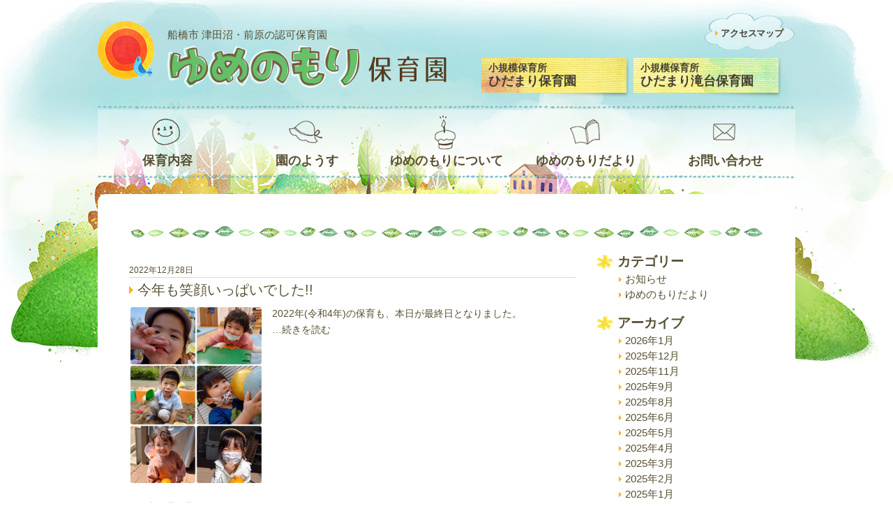

--- FILE ---
content_type: text/html; charset=UTF-8
request_url: https://www.yumenomori.jp/date/2022/12
body_size: 39597
content:
<!DOCTYPE html>
<html>
<head>
	<title>ゆめのもり保育園 船橋市前原西の保育園</title>
    <meta charset="UTF-8">
    <meta name="description" content="千葉県 船橋市 前原西・津田沼の認可保育園 0〜就学前まで。ゆめのもり保育園のホームページです。">
    <meta name="keywords" content="ゆめのもり保育園,ゆめのもり,ひだまり保育園,認可保育園,船橋市,津田沼,前原,0歳児保育,株式会社ゆめの森,保育園,千葉県,船橋,前原西,認可園,">
    <meta name="robots" content="INDEX,FOLLOW">
    <meta name="author" content="Futurebox.jp" lang="ja">
    <meta name="copyright" content="&copy; 株式会社ゆめの森">
    <meta property="og:title" content="ゆめのもり保育園">
    <meta property="og:type" content="website">
    <meta property="og:url" content="https://www.yumenomori.jp/">
    <meta property="og:image" content="https://www.yumenomori.jp/img/logo.png">
    <meta property="og:description" content="千葉県 船橋市 前原西・津田沼の認可保育園 0〜就学前まで。ゆめのもり保育園のホームページです。">
    <meta http-equiv="imagetoolbar" content="no">
<link rel="canonical" href="https://www.yumenomori.jp/">
<link rel="alternate" hreflang="ja" href="https://www.yumenomori.jp/">
    <meta name="viewport" content="width=device-width">
	<meta http-equiv="X-UA-Compatible" content="IE=edge,chrome=1" />

<link href="/wp/wp-content/themes/yumenomori/js/lib/flexslider.css" rel="stylesheet" type="text/css" media="screen,tv,projection,print">	
<link rel="stylesheet" href="/wp/wp-content/themes/yumenomori/css/import.css">

<!-- Google tag (gtag.js) -->
<script async src="https://www.googletagmanager.com/gtag/js?id=G-3KK602E89C"></script>
<script>
  window.dataLayer = window.dataLayer || [];
  function gtag(){dataLayer.push(arguments);}
  gtag('js', new Date());

  gtag('config', 'G-3KK602E89C');
</script>
	<script>
document.addEventListener( 'wpcf7mailsent', function( event ) {
    location = '/complete/';
}, false );
</script>


<title>2022年12月 &#8211; ゆめのもり保育園</title>
<meta name='robots' content='max-image-preview:large' />
	<style>img:is([sizes="auto" i], [sizes^="auto," i]) { contain-intrinsic-size: 3000px 1500px }</style>
	<link rel='stylesheet' id='wp-block-library-css' href='https://www.yumenomori.jp/wp/wp-includes/css/dist/block-library/style.min.css?ver=6.8.3' type='text/css' media='all' />
<style id='classic-theme-styles-inline-css' type='text/css'>
/*! This file is auto-generated */
.wp-block-button__link{color:#fff;background-color:#32373c;border-radius:9999px;box-shadow:none;text-decoration:none;padding:calc(.667em + 2px) calc(1.333em + 2px);font-size:1.125em}.wp-block-file__button{background:#32373c;color:#fff;text-decoration:none}
</style>
<style id='global-styles-inline-css' type='text/css'>
:root{--wp--preset--aspect-ratio--square: 1;--wp--preset--aspect-ratio--4-3: 4/3;--wp--preset--aspect-ratio--3-4: 3/4;--wp--preset--aspect-ratio--3-2: 3/2;--wp--preset--aspect-ratio--2-3: 2/3;--wp--preset--aspect-ratio--16-9: 16/9;--wp--preset--aspect-ratio--9-16: 9/16;--wp--preset--color--black: #000000;--wp--preset--color--cyan-bluish-gray: #abb8c3;--wp--preset--color--white: #ffffff;--wp--preset--color--pale-pink: #f78da7;--wp--preset--color--vivid-red: #cf2e2e;--wp--preset--color--luminous-vivid-orange: #ff6900;--wp--preset--color--luminous-vivid-amber: #fcb900;--wp--preset--color--light-green-cyan: #7bdcb5;--wp--preset--color--vivid-green-cyan: #00d084;--wp--preset--color--pale-cyan-blue: #8ed1fc;--wp--preset--color--vivid-cyan-blue: #0693e3;--wp--preset--color--vivid-purple: #9b51e0;--wp--preset--gradient--vivid-cyan-blue-to-vivid-purple: linear-gradient(135deg,rgba(6,147,227,1) 0%,rgb(155,81,224) 100%);--wp--preset--gradient--light-green-cyan-to-vivid-green-cyan: linear-gradient(135deg,rgb(122,220,180) 0%,rgb(0,208,130) 100%);--wp--preset--gradient--luminous-vivid-amber-to-luminous-vivid-orange: linear-gradient(135deg,rgba(252,185,0,1) 0%,rgba(255,105,0,1) 100%);--wp--preset--gradient--luminous-vivid-orange-to-vivid-red: linear-gradient(135deg,rgba(255,105,0,1) 0%,rgb(207,46,46) 100%);--wp--preset--gradient--very-light-gray-to-cyan-bluish-gray: linear-gradient(135deg,rgb(238,238,238) 0%,rgb(169,184,195) 100%);--wp--preset--gradient--cool-to-warm-spectrum: linear-gradient(135deg,rgb(74,234,220) 0%,rgb(151,120,209) 20%,rgb(207,42,186) 40%,rgb(238,44,130) 60%,rgb(251,105,98) 80%,rgb(254,248,76) 100%);--wp--preset--gradient--blush-light-purple: linear-gradient(135deg,rgb(255,206,236) 0%,rgb(152,150,240) 100%);--wp--preset--gradient--blush-bordeaux: linear-gradient(135deg,rgb(254,205,165) 0%,rgb(254,45,45) 50%,rgb(107,0,62) 100%);--wp--preset--gradient--luminous-dusk: linear-gradient(135deg,rgb(255,203,112) 0%,rgb(199,81,192) 50%,rgb(65,88,208) 100%);--wp--preset--gradient--pale-ocean: linear-gradient(135deg,rgb(255,245,203) 0%,rgb(182,227,212) 50%,rgb(51,167,181) 100%);--wp--preset--gradient--electric-grass: linear-gradient(135deg,rgb(202,248,128) 0%,rgb(113,206,126) 100%);--wp--preset--gradient--midnight: linear-gradient(135deg,rgb(2,3,129) 0%,rgb(40,116,252) 100%);--wp--preset--font-size--small: 13px;--wp--preset--font-size--medium: 20px;--wp--preset--font-size--large: 36px;--wp--preset--font-size--x-large: 42px;--wp--preset--spacing--20: 0.44rem;--wp--preset--spacing--30: 0.67rem;--wp--preset--spacing--40: 1rem;--wp--preset--spacing--50: 1.5rem;--wp--preset--spacing--60: 2.25rem;--wp--preset--spacing--70: 3.38rem;--wp--preset--spacing--80: 5.06rem;--wp--preset--shadow--natural: 6px 6px 9px rgba(0, 0, 0, 0.2);--wp--preset--shadow--deep: 12px 12px 50px rgba(0, 0, 0, 0.4);--wp--preset--shadow--sharp: 6px 6px 0px rgba(0, 0, 0, 0.2);--wp--preset--shadow--outlined: 6px 6px 0px -3px rgba(255, 255, 255, 1), 6px 6px rgba(0, 0, 0, 1);--wp--preset--shadow--crisp: 6px 6px 0px rgba(0, 0, 0, 1);}:where(.is-layout-flex){gap: 0.5em;}:where(.is-layout-grid){gap: 0.5em;}body .is-layout-flex{display: flex;}.is-layout-flex{flex-wrap: wrap;align-items: center;}.is-layout-flex > :is(*, div){margin: 0;}body .is-layout-grid{display: grid;}.is-layout-grid > :is(*, div){margin: 0;}:where(.wp-block-columns.is-layout-flex){gap: 2em;}:where(.wp-block-columns.is-layout-grid){gap: 2em;}:where(.wp-block-post-template.is-layout-flex){gap: 1.25em;}:where(.wp-block-post-template.is-layout-grid){gap: 1.25em;}.has-black-color{color: var(--wp--preset--color--black) !important;}.has-cyan-bluish-gray-color{color: var(--wp--preset--color--cyan-bluish-gray) !important;}.has-white-color{color: var(--wp--preset--color--white) !important;}.has-pale-pink-color{color: var(--wp--preset--color--pale-pink) !important;}.has-vivid-red-color{color: var(--wp--preset--color--vivid-red) !important;}.has-luminous-vivid-orange-color{color: var(--wp--preset--color--luminous-vivid-orange) !important;}.has-luminous-vivid-amber-color{color: var(--wp--preset--color--luminous-vivid-amber) !important;}.has-light-green-cyan-color{color: var(--wp--preset--color--light-green-cyan) !important;}.has-vivid-green-cyan-color{color: var(--wp--preset--color--vivid-green-cyan) !important;}.has-pale-cyan-blue-color{color: var(--wp--preset--color--pale-cyan-blue) !important;}.has-vivid-cyan-blue-color{color: var(--wp--preset--color--vivid-cyan-blue) !important;}.has-vivid-purple-color{color: var(--wp--preset--color--vivid-purple) !important;}.has-black-background-color{background-color: var(--wp--preset--color--black) !important;}.has-cyan-bluish-gray-background-color{background-color: var(--wp--preset--color--cyan-bluish-gray) !important;}.has-white-background-color{background-color: var(--wp--preset--color--white) !important;}.has-pale-pink-background-color{background-color: var(--wp--preset--color--pale-pink) !important;}.has-vivid-red-background-color{background-color: var(--wp--preset--color--vivid-red) !important;}.has-luminous-vivid-orange-background-color{background-color: var(--wp--preset--color--luminous-vivid-orange) !important;}.has-luminous-vivid-amber-background-color{background-color: var(--wp--preset--color--luminous-vivid-amber) !important;}.has-light-green-cyan-background-color{background-color: var(--wp--preset--color--light-green-cyan) !important;}.has-vivid-green-cyan-background-color{background-color: var(--wp--preset--color--vivid-green-cyan) !important;}.has-pale-cyan-blue-background-color{background-color: var(--wp--preset--color--pale-cyan-blue) !important;}.has-vivid-cyan-blue-background-color{background-color: var(--wp--preset--color--vivid-cyan-blue) !important;}.has-vivid-purple-background-color{background-color: var(--wp--preset--color--vivid-purple) !important;}.has-black-border-color{border-color: var(--wp--preset--color--black) !important;}.has-cyan-bluish-gray-border-color{border-color: var(--wp--preset--color--cyan-bluish-gray) !important;}.has-white-border-color{border-color: var(--wp--preset--color--white) !important;}.has-pale-pink-border-color{border-color: var(--wp--preset--color--pale-pink) !important;}.has-vivid-red-border-color{border-color: var(--wp--preset--color--vivid-red) !important;}.has-luminous-vivid-orange-border-color{border-color: var(--wp--preset--color--luminous-vivid-orange) !important;}.has-luminous-vivid-amber-border-color{border-color: var(--wp--preset--color--luminous-vivid-amber) !important;}.has-light-green-cyan-border-color{border-color: var(--wp--preset--color--light-green-cyan) !important;}.has-vivid-green-cyan-border-color{border-color: var(--wp--preset--color--vivid-green-cyan) !important;}.has-pale-cyan-blue-border-color{border-color: var(--wp--preset--color--pale-cyan-blue) !important;}.has-vivid-cyan-blue-border-color{border-color: var(--wp--preset--color--vivid-cyan-blue) !important;}.has-vivid-purple-border-color{border-color: var(--wp--preset--color--vivid-purple) !important;}.has-vivid-cyan-blue-to-vivid-purple-gradient-background{background: var(--wp--preset--gradient--vivid-cyan-blue-to-vivid-purple) !important;}.has-light-green-cyan-to-vivid-green-cyan-gradient-background{background: var(--wp--preset--gradient--light-green-cyan-to-vivid-green-cyan) !important;}.has-luminous-vivid-amber-to-luminous-vivid-orange-gradient-background{background: var(--wp--preset--gradient--luminous-vivid-amber-to-luminous-vivid-orange) !important;}.has-luminous-vivid-orange-to-vivid-red-gradient-background{background: var(--wp--preset--gradient--luminous-vivid-orange-to-vivid-red) !important;}.has-very-light-gray-to-cyan-bluish-gray-gradient-background{background: var(--wp--preset--gradient--very-light-gray-to-cyan-bluish-gray) !important;}.has-cool-to-warm-spectrum-gradient-background{background: var(--wp--preset--gradient--cool-to-warm-spectrum) !important;}.has-blush-light-purple-gradient-background{background: var(--wp--preset--gradient--blush-light-purple) !important;}.has-blush-bordeaux-gradient-background{background: var(--wp--preset--gradient--blush-bordeaux) !important;}.has-luminous-dusk-gradient-background{background: var(--wp--preset--gradient--luminous-dusk) !important;}.has-pale-ocean-gradient-background{background: var(--wp--preset--gradient--pale-ocean) !important;}.has-electric-grass-gradient-background{background: var(--wp--preset--gradient--electric-grass) !important;}.has-midnight-gradient-background{background: var(--wp--preset--gradient--midnight) !important;}.has-small-font-size{font-size: var(--wp--preset--font-size--small) !important;}.has-medium-font-size{font-size: var(--wp--preset--font-size--medium) !important;}.has-large-font-size{font-size: var(--wp--preset--font-size--large) !important;}.has-x-large-font-size{font-size: var(--wp--preset--font-size--x-large) !important;}
:where(.wp-block-post-template.is-layout-flex){gap: 1.25em;}:where(.wp-block-post-template.is-layout-grid){gap: 1.25em;}
:where(.wp-block-columns.is-layout-flex){gap: 2em;}:where(.wp-block-columns.is-layout-grid){gap: 2em;}
:root :where(.wp-block-pullquote){font-size: 1.5em;line-height: 1.6;}
</style>
<style id='akismet-widget-style-inline-css' type='text/css'>

			.a-stats {
				--akismet-color-mid-green: #357b49;
				--akismet-color-white: #fff;
				--akismet-color-light-grey: #f6f7f7;

				max-width: 350px;
				width: auto;
			}

			.a-stats * {
				all: unset;
				box-sizing: border-box;
			}

			.a-stats strong {
				font-weight: 600;
			}

			.a-stats a.a-stats__link,
			.a-stats a.a-stats__link:visited,
			.a-stats a.a-stats__link:active {
				background: var(--akismet-color-mid-green);
				border: none;
				box-shadow: none;
				border-radius: 8px;
				color: var(--akismet-color-white);
				cursor: pointer;
				display: block;
				font-family: -apple-system, BlinkMacSystemFont, 'Segoe UI', 'Roboto', 'Oxygen-Sans', 'Ubuntu', 'Cantarell', 'Helvetica Neue', sans-serif;
				font-weight: 500;
				padding: 12px;
				text-align: center;
				text-decoration: none;
				transition: all 0.2s ease;
			}

			/* Extra specificity to deal with TwentyTwentyOne focus style */
			.widget .a-stats a.a-stats__link:focus {
				background: var(--akismet-color-mid-green);
				color: var(--akismet-color-white);
				text-decoration: none;
			}

			.a-stats a.a-stats__link:hover {
				filter: brightness(110%);
				box-shadow: 0 4px 12px rgba(0, 0, 0, 0.06), 0 0 2px rgba(0, 0, 0, 0.16);
			}

			.a-stats .count {
				color: var(--akismet-color-white);
				display: block;
				font-size: 1.5em;
				line-height: 1.4;
				padding: 0 13px;
				white-space: nowrap;
			}
		
</style>
<link rel="icon" href="https://www.yumenomori.jp/wp/wp-content/uploads/2017/03/cropped-favicon-32x32.png" sizes="32x32" />
<link rel="icon" href="https://www.yumenomori.jp/wp/wp-content/uploads/2017/03/cropped-favicon-192x192.png" sizes="192x192" />
<link rel="apple-touch-icon" href="https://www.yumenomori.jp/wp/wp-content/uploads/2017/03/cropped-favicon-180x180.png" />
<meta name="msapplication-TileImage" content="https://www.yumenomori.jp/wp/wp-content/uploads/2017/03/cropped-favicon-270x270.png" />
</head>
<body class="archive date wp-theme-yumenomori" id="yumenomori">
<header id="mainHeader">
<h1 id="logo"><a href="/" class="logo_s hidamari"><img src="/wp/wp-content/themes/yumenomori/img/hidamari_logo.png" alt="ひだまり"></a>
<em>船橋市 津田沼・前原の認可保育園<a href="/"><img src="/wp/wp-content/themes/yumenomori/img/logo.png" alt="ゆめのもり保育園"></a></em></h1>
<div id="headerInfo"><div class="accessbtn"><a href="/about/#col02">アクセスマップ</a></div>
<div class="headerbtn">
<div class="leftbtn"><a href="https://www.hidamari-nursery.com/" target="_blank"><span>小規模保育所</span>ひだまり保育園</a></div>
<div class="rightbtn"><a href="https://www.hidamari-takidai.com/" target="_blank"><span>小規模保育所</span>ひだまり滝台保育園</a></div>
</div>
</div>

<ul id="navSP">
<li><a href="/about/#access"><img src="/wp/wp-content/themes/yumenomori/img/gnav/btnSP.png" alt="アクセスマップ"></a></li>
<li class="menu"><img src="/wp/wp-content/themes/yumenomori/img/gnav/menuSP.png" alt="メニュー"></li>
</ul>
</header>
<header id="gnav">
<nav>
<ul>
<li><a href="/curriculum"><i><img src="/wp/wp-content/themes/yumenomori/img/gnav/icon_01.png" alt="保育内容"/>保育内容</i></a></li>
<li><a href="/introduction"><i><img src="/wp/wp-content/themes/yumenomori/img/gnav/icon_02.png" alt="園のようす"/>園のようす</i></a></li>
<li><a href="/about"><i><img src="/wp/wp-content/themes/yumenomori/img/gnav/icon_03.png" alt="ゆめのもりについて"/>ゆめのもりについて</i></a></li>
<li><a href="/category/diary"><i><img src="/wp/wp-content/themes/yumenomori/img/gnav/icon_04.png" alt="ゆめのもりだより"/>ゆめのもりだより</i></a></li>
<li><a href="/contact"><i><img src="/wp/wp-content/themes/yumenomori/img/gnav/icon_05.png" alt="お問い合わせ"/>お問い合わせ</i></a></li>
<li class="close"><i>閉じる</i></li>
</ul>
</nav>
</header>
<!-- / header -->


<section id="container" class="clearfix">
<div id="mainArea">
<section id="pgttl_area">
<h1 class="pgttl"></h1>
</section>

<div class="secoundCol">

  <article id="post-8345" class="post-8345 post type-post status-publish format-standard has-post-thumbnail hentry category-diary" >
  <p class="post-date date-line">2022年12月28日</p>
  <h2 class="entry-title linkTtl"><a href="https://www.yumenomori.jp/diary/8345">今年も笑顔いっぱいでした!!</a></h2>

<div class="entry-content">
	          <div class='post-thumbnail'><!-- 記事アイキャッチ画像表示--> 
       <a href="https://www.yumenomori.jp/diary/8345" ><img width="1109" height="1479" src="https://www.yumenomori.jp/wp/wp-content/uploads/2022/12/S__351985667.jpg" class="attachment-thumb150 size-thumb150 wp-post-image" alt="" decoding="async" fetchpriority="high" srcset="https://www.yumenomori.jp/wp/wp-content/uploads/2022/12/S__351985667.jpg 1109w, https://www.yumenomori.jp/wp/wp-content/uploads/2022/12/S__351985667-225x300.jpg 225w, https://www.yumenomori.jp/wp/wp-content/uploads/2022/12/S__351985667-768x1024.jpg 768w, https://www.yumenomori.jp/wp/wp-content/uploads/2022/12/S__351985667-480x640.jpg 480w, https://www.yumenomori.jp/wp/wp-content/uploads/2022/12/S__351985667-642x856.jpg 642w, https://www.yumenomori.jp/wp/wp-content/uploads/2022/12/S__351985667-978x1304.jpg 978w" sizes="(max-width: 1109px) 100vw, 1109px" /></a>
       </div>
      	  <div class="post-txt">
         <p>2022年(令和4年)の保育も、本日が最終日となりました。<br />
<a class="more-link" href="https://www.yumenomori.jp/diary/8345">&#8230;続きを読む</a></p>
		 </div>
      </div><!--//entry-content -->
  </article><!--//post-->

    
  <article id="post-8441" class="post-8441 post type-post status-publish format-standard has-post-thumbnail hentry category-diary" >
  <p class="post-date date-line">2022年12月28日</p>
  <h2 class="entry-title linkTtl"><a href="https://www.yumenomori.jp/diary/8441">12月の誕生児</a></h2>

<div class="entry-content">
	          <div class='post-thumbnail'><!-- 記事アイキャッチ画像表示--> 
       <a href="https://www.yumenomori.jp/diary/8441" ><img width="5152" height="3864" src="https://www.yumenomori.jp/wp/wp-content/uploads/2022/12/そら１.jpg" class="attachment-thumb150 size-thumb150 wp-post-image" alt="" decoding="async" srcset="https://www.yumenomori.jp/wp/wp-content/uploads/2022/12/そら１.jpg 5152w, https://www.yumenomori.jp/wp/wp-content/uploads/2022/12/そら１-300x225.jpg 300w, https://www.yumenomori.jp/wp/wp-content/uploads/2022/12/そら１-768x576.jpg 768w, https://www.yumenomori.jp/wp/wp-content/uploads/2022/12/そら１-853x640.jpg 853w, https://www.yumenomori.jp/wp/wp-content/uploads/2022/12/そら１-642x482.jpg 642w, https://www.yumenomori.jp/wp/wp-content/uploads/2022/12/そら１-978x734.jpg 978w" sizes="(max-width: 5152px) 100vw, 5152px" /></a>
       </div>
      	  <div class="post-txt">
         <p>12月に誕生日を迎えたお友だちを紹介します！<br />
<a class="more-link" href="https://www.yumenomori.jp/diary/8441">&#8230;続きを読む</a></p>
		 </div>
      </div><!--//entry-content -->
  </article><!--//post-->

    
  <article id="post-8349" class="post-8349 post type-post status-publish format-standard has-post-thumbnail hentry category-diary" >
  <p class="post-date date-line">2022年12月26日</p>
  <h2 class="entry-title linkTtl"><a href="https://www.yumenomori.jp/diary/8349">クリスマス会</a></h2>

<div class="entry-content">
	          <div class='post-thumbnail'><!-- 記事アイキャッチ画像表示--> 
       <a href="https://www.yumenomori.jp/diary/8349" ><img width="5152" height="3864" src="https://www.yumenomori.jp/wp/wp-content/uploads/2022/12/IMG_9560.jpg" class="attachment-thumb150 size-thumb150 wp-post-image" alt="" decoding="async" srcset="https://www.yumenomori.jp/wp/wp-content/uploads/2022/12/IMG_9560.jpg 5152w, https://www.yumenomori.jp/wp/wp-content/uploads/2022/12/IMG_9560-300x225.jpg 300w, https://www.yumenomori.jp/wp/wp-content/uploads/2022/12/IMG_9560-768x576.jpg 768w, https://www.yumenomori.jp/wp/wp-content/uploads/2022/12/IMG_9560-853x640.jpg 853w, https://www.yumenomori.jp/wp/wp-content/uploads/2022/12/IMG_9560-642x482.jpg 642w, https://www.yumenomori.jp/wp/wp-content/uploads/2022/12/IMG_9560-978x734.jpg 978w" sizes="(max-width: 5152px) 100vw, 5152px" /></a>
       </div>
      	  <div class="post-txt">
         <p>寒さの訪れとともに、楽しみにしていたクリスマス会がやってきました。<br />
<a class="more-link" href="https://www.yumenomori.jp/diary/8349">&#8230;続きを読む</a></p>
		 </div>
      </div><!--//entry-content -->
  </article><!--//post-->

    
  <article id="post-8328" class="post-8328 post type-post status-publish format-standard has-post-thumbnail hentry category-diary" >
  <p class="post-date date-line">2022年12月23日</p>
  <h2 class="entry-title linkTtl"><a href="https://www.yumenomori.jp/diary/8328">ゆめのもり作品展</a></h2>

<div class="entry-content">
	          <div class='post-thumbnail'><!-- 記事アイキャッチ画像表示--> 
       <a href="https://www.yumenomori.jp/diary/8328" ><img width="5152" height="3864" src="https://www.yumenomori.jp/wp/wp-content/uploads/2022/12/IMG_0088.jpg" class="attachment-thumb150 size-thumb150 wp-post-image" alt="" decoding="async" loading="lazy" srcset="https://www.yumenomori.jp/wp/wp-content/uploads/2022/12/IMG_0088.jpg 5152w, https://www.yumenomori.jp/wp/wp-content/uploads/2022/12/IMG_0088-300x225.jpg 300w, https://www.yumenomori.jp/wp/wp-content/uploads/2022/12/IMG_0088-768x576.jpg 768w, https://www.yumenomori.jp/wp/wp-content/uploads/2022/12/IMG_0088-853x640.jpg 853w, https://www.yumenomori.jp/wp/wp-content/uploads/2022/12/IMG_0088-642x482.jpg 642w, https://www.yumenomori.jp/wp/wp-content/uploads/2022/12/IMG_0088-978x734.jpg 978w" sizes="auto, (max-width: 5152px) 100vw, 5152px" /></a>
       </div>
      	  <div class="post-txt">
         <p>ゆめのもり保育園では日々の保育の中で、たくさんの製作物を子ども達と楽しみながら作っています！<br />
<a class="more-link" href="https://www.yumenomori.jp/diary/8328">&#8230;続きを読む</a></p>
		 </div>
      </div><!--//entry-content -->
  </article><!--//post-->

    
  <article id="post-8302" class="post-8302 post type-post status-publish format-standard has-post-thumbnail hentry category-diary" >
  <p class="post-date date-line">2022年12月20日</p>
  <h2 class="entry-title linkTtl"><a href="https://www.yumenomori.jp/diary/8302">ゆめのもり保育園の近隣の皆様</a></h2>

<div class="entry-content">
	          <div class='post-thumbnail'><!-- 記事アイキャッチ画像表示--> 
       <a href="https://www.yumenomori.jp/diary/8302" ><img width="4032" height="3024" src="https://www.yumenomori.jp/wp/wp-content/uploads/2022/12/56AC2A2C-F55A-493D-B031-E408827D8479-e1671518692352.jpg" class="attachment-thumb150 size-thumb150 wp-post-image" alt="" decoding="async" loading="lazy" srcset="https://www.yumenomori.jp/wp/wp-content/uploads/2022/12/56AC2A2C-F55A-493D-B031-E408827D8479-e1671518692352.jpg 4032w, https://www.yumenomori.jp/wp/wp-content/uploads/2022/12/56AC2A2C-F55A-493D-B031-E408827D8479-e1671518692352-300x225.jpg 300w, https://www.yumenomori.jp/wp/wp-content/uploads/2022/12/56AC2A2C-F55A-493D-B031-E408827D8479-e1671518692352-768x576.jpg 768w, https://www.yumenomori.jp/wp/wp-content/uploads/2022/12/56AC2A2C-F55A-493D-B031-E408827D8479-e1671518692352-853x640.jpg 853w, https://www.yumenomori.jp/wp/wp-content/uploads/2022/12/56AC2A2C-F55A-493D-B031-E408827D8479-e1671518692352-642x482.jpg 642w, https://www.yumenomori.jp/wp/wp-content/uploads/2022/12/56AC2A2C-F55A-493D-B031-E408827D8479-e1671518692352-978x734.jpg 978w" sizes="auto, (max-width: 4032px) 100vw, 4032px" /></a>
       </div>
      	  <div class="post-txt">
         <p>ゆめのもり保育園の子ども達は、沢山の大人の目に見守られています。<br />
<a class="more-link" href="https://www.yumenomori.jp/diary/8302">&#8230;続きを読む</a></p>
		 </div>
      </div><!--//entry-content -->
  </article><!--//post-->

    
  <article id="post-8275" class="post-8275 post type-post status-publish format-standard has-post-thumbnail hentry category-diary" >
  <p class="post-date date-line">2022年12月7日</p>
  <h2 class="entry-title linkTtl"><a href="https://www.yumenomori.jp/diary/8275">11月の誕生児</a></h2>

<div class="entry-content">
	          <div class='post-thumbnail'><!-- 記事アイキャッチ画像表示--> 
       <a href="https://www.yumenomori.jp/diary/8275" ><img width="169" height="300" src="https://www.yumenomori.jp/wp/wp-content/uploads/2022/12/4676ce04-1133-4bcc-8be0-18a9aa25d9d8.jpg" class="attachment-thumb150 size-thumb150 wp-post-image" alt="" decoding="async" loading="lazy" /></a>
       </div>
      	  <div class="post-txt">
         <p>11月に誕生日を迎えたお友だちを紹介します！<br />
<a class="more-link" href="https://www.yumenomori.jp/diary/8275">&#8230;続きを読む</a></p>
		 </div>
      </div><!--//entry-content -->
  </article><!--//post-->

    
  <article id="post-8220" class="post-8220 post type-post status-publish format-standard has-post-thumbnail hentry category-diary" >
  <p class="post-date date-line">2022年12月7日</p>
  <h2 class="entry-title linkTtl"><a href="https://www.yumenomori.jp/diary/8220">10月の誕生児</a></h2>

<div class="entry-content">
	          <div class='post-thumbnail'><!-- 記事アイキャッチ画像表示--> 
       <a href="https://www.yumenomori.jp/diary/8220" ><img width="5152" height="3864" src="https://www.yumenomori.jp/wp/wp-content/uploads/2022/11/かずき②.jpg" class="attachment-thumb150 size-thumb150 wp-post-image" alt="" decoding="async" loading="lazy" srcset="https://www.yumenomori.jp/wp/wp-content/uploads/2022/11/かずき②.jpg 5152w, https://www.yumenomori.jp/wp/wp-content/uploads/2022/11/かずき②-300x225.jpg 300w, https://www.yumenomori.jp/wp/wp-content/uploads/2022/11/かずき②-768x576.jpg 768w, https://www.yumenomori.jp/wp/wp-content/uploads/2022/11/かずき②-853x640.jpg 853w, https://www.yumenomori.jp/wp/wp-content/uploads/2022/11/かずき②-642x482.jpg 642w, https://www.yumenomori.jp/wp/wp-content/uploads/2022/11/かずき②-978x734.jpg 978w" sizes="auto, (max-width: 5152px) 100vw, 5152px" /></a>
       </div>
      	  <div class="post-txt">
         <p>10月にお誕生日を迎えたお友だちを紹介します！<br />
<a class="more-link" href="https://www.yumenomori.jp/diary/8220">&#8230;続きを読む</a></p>
		 </div>
      </div><!--//entry-content -->
  </article><!--//post-->

    

</div><!-- //secoundCol-->

<div class="localMenu" id="aside">


<div id="categories-2" class="widget widget_categories"><h3 class="widgettitle">カテゴリー</h3>
<ul>
<li class="cat-item"><a href="/category/news" title="お知らせ">お知らせ</a></li>
<li class="cat-item"><a href="/category/diary" title="ゆめのもりだより">ゆめのもりだより</a>
</li>
<!--<li class="cat-item"><a href="/category/health" title="ほけんだより">ほけんだより</a></li>-->
<!--<li class="cat-item"><a href="/category/lunch" title="献立表">献立表</a></li>-->
	</ul>
</div><div id="archives-2" class="widget widget_archive"><h3 class="widgettitle">アーカイブ</h3>
<ul>
	<li><a href='https://www.yumenomori.jp/date/2026/01'>2026年1月</a></li>
	<li><a href='https://www.yumenomori.jp/date/2025/12'>2025年12月</a></li>
	<li><a href='https://www.yumenomori.jp/date/2025/11'>2025年11月</a></li>
	<li><a href='https://www.yumenomori.jp/date/2025/09'>2025年9月</a></li>
	<li><a href='https://www.yumenomori.jp/date/2025/08'>2025年8月</a></li>
	<li><a href='https://www.yumenomori.jp/date/2025/06'>2025年6月</a></li>
	<li><a href='https://www.yumenomori.jp/date/2025/05'>2025年5月</a></li>
	<li><a href='https://www.yumenomori.jp/date/2025/04'>2025年4月</a></li>
	<li><a href='https://www.yumenomori.jp/date/2025/03'>2025年3月</a></li>
	<li><a href='https://www.yumenomori.jp/date/2025/02'>2025年2月</a></li>
	<li><a href='https://www.yumenomori.jp/date/2025/01'>2025年1月</a></li>
	<li><a href='https://www.yumenomori.jp/date/2024/12'>2024年12月</a></li>
	<li><a href='https://www.yumenomori.jp/date/2024/11'>2024年11月</a></li>
	<li><a href='https://www.yumenomori.jp/date/2024/10'>2024年10月</a></li>
	<li><a href='https://www.yumenomori.jp/date/2024/09'>2024年9月</a></li>
	<li><a href='https://www.yumenomori.jp/date/2024/08'>2024年8月</a></li>
	<li><a href='https://www.yumenomori.jp/date/2024/07'>2024年7月</a></li>
	<li><a href='https://www.yumenomori.jp/date/2024/05'>2024年5月</a></li>
	<li><a href='https://www.yumenomori.jp/date/2024/04'>2024年4月</a></li>
	<li><a href='https://www.yumenomori.jp/date/2024/03'>2024年3月</a></li>
	<li><a href='https://www.yumenomori.jp/date/2024/02'>2024年2月</a></li>
	<li><a href='https://www.yumenomori.jp/date/2024/01'>2024年1月</a></li>
	<li><a href='https://www.yumenomori.jp/date/2023/12'>2023年12月</a></li>
	<li><a href='https://www.yumenomori.jp/date/2023/11'>2023年11月</a></li>
	<li><a href='https://www.yumenomori.jp/date/2023/10'>2023年10月</a></li>
	<li><a href='https://www.yumenomori.jp/date/2023/09'>2023年9月</a></li>
	<li><a href='https://www.yumenomori.jp/date/2023/08'>2023年8月</a></li>
	<li><a href='https://www.yumenomori.jp/date/2023/07'>2023年7月</a></li>
	<li><a href='https://www.yumenomori.jp/date/2023/06'>2023年6月</a></li>
	<li><a href='https://www.yumenomori.jp/date/2023/05'>2023年5月</a></li>
	<li><a href='https://www.yumenomori.jp/date/2023/04'>2023年4月</a></li>
	<li><a href='https://www.yumenomori.jp/date/2023/03'>2023年3月</a></li>
	<li><a href='https://www.yumenomori.jp/date/2023/02'>2023年2月</a></li>
	<li><a href='https://www.yumenomori.jp/date/2023/01'>2023年1月</a></li>
	<li><a href='https://www.yumenomori.jp/date/2022/12' aria-current="page">2022年12月</a></li>
	<li><a href='https://www.yumenomori.jp/date/2022/11'>2022年11月</a></li>
	<li><a href='https://www.yumenomori.jp/date/2022/10'>2022年10月</a></li>
	<li><a href='https://www.yumenomori.jp/date/2022/09'>2022年9月</a></li>
	<li><a href='https://www.yumenomori.jp/date/2022/08'>2022年8月</a></li>
	<li><a href='https://www.yumenomori.jp/date/2022/07'>2022年7月</a></li>
	<li><a href='https://www.yumenomori.jp/date/2022/06'>2022年6月</a></li>
	<li><a href='https://www.yumenomori.jp/date/2022/05'>2022年5月</a></li>
	<li><a href='https://www.yumenomori.jp/date/2022/04'>2022年4月</a></li>
	<li><a href='https://www.yumenomori.jp/date/2022/03'>2022年3月</a></li>
	<li><a href='https://www.yumenomori.jp/date/2022/01'>2022年1月</a></li>
	<li><a href='https://www.yumenomori.jp/date/2021/12'>2021年12月</a></li>
	<li><a href='https://www.yumenomori.jp/date/2021/11'>2021年11月</a></li>
	<li><a href='https://www.yumenomori.jp/date/2021/10'>2021年10月</a></li>
	<li><a href='https://www.yumenomori.jp/date/2021/09'>2021年9月</a></li>
	<li><a href='https://www.yumenomori.jp/date/2021/08'>2021年8月</a></li>
	<li><a href='https://www.yumenomori.jp/date/2021/07'>2021年7月</a></li>
	<li><a href='https://www.yumenomori.jp/date/2021/06'>2021年6月</a></li>
	<li><a href='https://www.yumenomori.jp/date/2021/05'>2021年5月</a></li>
	<li><a href='https://www.yumenomori.jp/date/2021/04'>2021年4月</a></li>
	<li><a href='https://www.yumenomori.jp/date/2021/03'>2021年3月</a></li>
	<li><a href='https://www.yumenomori.jp/date/2021/02'>2021年2月</a></li>
	<li><a href='https://www.yumenomori.jp/date/2021/01'>2021年1月</a></li>
	<li><a href='https://www.yumenomori.jp/date/2020/12'>2020年12月</a></li>
	<li><a href='https://www.yumenomori.jp/date/2020/11'>2020年11月</a></li>
	<li><a href='https://www.yumenomori.jp/date/2020/10'>2020年10月</a></li>
	<li><a href='https://www.yumenomori.jp/date/2020/09'>2020年9月</a></li>
	<li><a href='https://www.yumenomori.jp/date/2020/08'>2020年8月</a></li>
	<li><a href='https://www.yumenomori.jp/date/2020/07'>2020年7月</a></li>
	<li><a href='https://www.yumenomori.jp/date/2020/06'>2020年6月</a></li>
	<li><a href='https://www.yumenomori.jp/date/2020/05'>2020年5月</a></li>
	<li><a href='https://www.yumenomori.jp/date/2020/04'>2020年4月</a></li>
	<li><a href='https://www.yumenomori.jp/date/2020/03'>2020年3月</a></li>
	<li><a href='https://www.yumenomori.jp/date/2020/02'>2020年2月</a></li>
	<li><a href='https://www.yumenomori.jp/date/2020/01'>2020年1月</a></li>
	<li><a href='https://www.yumenomori.jp/date/2019/12'>2019年12月</a></li>
	<li><a href='https://www.yumenomori.jp/date/2019/11'>2019年11月</a></li>
	<li><a href='https://www.yumenomori.jp/date/2019/10'>2019年10月</a></li>
	<li><a href='https://www.yumenomori.jp/date/2019/08'>2019年8月</a></li>
	<li><a href='https://www.yumenomori.jp/date/2019/07'>2019年7月</a></li>
	<li><a href='https://www.yumenomori.jp/date/2019/06'>2019年6月</a></li>
	<li><a href='https://www.yumenomori.jp/date/2019/05'>2019年5月</a></li>
	<li><a href='https://www.yumenomori.jp/date/2019/04'>2019年4月</a></li>
	<li><a href='https://www.yumenomori.jp/date/2019/03'>2019年3月</a></li>
	<li><a href='https://www.yumenomori.jp/date/2019/01'>2019年1月</a></li>
	<li><a href='https://www.yumenomori.jp/date/2018/12'>2018年12月</a></li>
	<li><a href='https://www.yumenomori.jp/date/2018/11'>2018年11月</a></li>
	<li><a href='https://www.yumenomori.jp/date/2018/10'>2018年10月</a></li>
	<li><a href='https://www.yumenomori.jp/date/2018/09'>2018年9月</a></li>
	<li><a href='https://www.yumenomori.jp/date/2018/07'>2018年7月</a></li>
	<li><a href='https://www.yumenomori.jp/date/2018/06'>2018年6月</a></li>
	<li><a href='https://www.yumenomori.jp/date/2018/05'>2018年5月</a></li>
	<li><a href='https://www.yumenomori.jp/date/2018/04'>2018年4月</a></li>
	<li><a href='https://www.yumenomori.jp/date/2018/03'>2018年3月</a></li>
	<li><a href='https://www.yumenomori.jp/date/2018/02'>2018年2月</a></li>
	<li><a href='https://www.yumenomori.jp/date/2018/01'>2018年1月</a></li>
	<li><a href='https://www.yumenomori.jp/date/2017/12'>2017年12月</a></li>
	<li><a href='https://www.yumenomori.jp/date/2017/11'>2017年11月</a></li>
	<li><a href='https://www.yumenomori.jp/date/2017/10'>2017年10月</a></li>
	<li><a href='https://www.yumenomori.jp/date/2017/09'>2017年9月</a></li>
	<li><a href='https://www.yumenomori.jp/date/2017/08'>2017年8月</a></li>
	<li><a href='https://www.yumenomori.jp/date/2017/07'>2017年7月</a></li>
	<li><a href='https://www.yumenomori.jp/date/2017/06'>2017年6月</a></li>
	<li><a href='https://www.yumenomori.jp/date/2017/05'>2017年5月</a></li>
	<li><a href='https://www.yumenomori.jp/date/2017/04'>2017年4月</a></li>
	<li><a href='https://www.yumenomori.jp/date/2017/03'>2017年3月</a></li>
</ul>
		</div></div><!--//aside-->
		
</div><!-- /#mainArea -->
</section><!--//main-->
<footer class="pgTop">
<a href="#mainHeader"><img src="https://www.yumenomori.jp/wp/wp-content/themes/yumenomori/img/pgtop.png" alt="このページのTOPへ"/>ページTOP</a>
</footer>
		<footer id="footer">
<section class="inner">
<div class="flogo">
<h2><img src="https://www.yumenomori.jp/wp/wp-content/themes/yumenomori/img/footer/ico_ttl.png" alt=""/>船橋市認可保育園<em class="vcard author">ゆめのもり保育園</em></h2>
<div class="flogo_inner">
<em>前原駅より徒歩約6分、JR津田沼駅より徒歩約12分</em>
<p class="txtS">〒274-0825　千葉県船橋市前原西7-1-19<a href="/about/#col02">アクセスマップ</a></p>

<h6><span>お気軽にお問い合わせください</span>
TEL：<strong>047-406-4700</strong><br>FAX：047-406-4702<br>
mail：<a href="mailto:&#105;&#110;&#102;&#111;&#64;&#121;&#117;&#109;&#101;&#110;&#111;&#109;&#111;&#114;&#105;&#46;&#106;&#112;">&#105;&#110;&#102;&#111;&#64;&#121;&#117;&#109;&#101;&#110;&#111;&#109;&#111;&#114;&#105;&#46;&#106;&#112;</a></h6>
</div>
</div>

<ul class="footerSiteMapList">
<li><a href="/curriculum">保育内容</a>
<ul class="listSub">
<li><a href="/curriculum/#col01">保育目標</a></li>
<li><a href="/curriculum/#col02">園の取り組み</a></li>
<li><a href="/curriculum/#col03">ゆめのもりごはん</a></li></ul>

<li><a href="/introduction">園のようす</a>
<ul class="listSub">
<li><a href="/introduction/#col01">1日のながれ</a></li>
<li><a href="/introduction/#col02">年間行事</a></li>
<li><a href="/introduction/#col03">施設紹介</a></li>
<li><a href="/introduction/#col04">通園にあたって</a></li></ul></li>
</ul>

<ul class="footerSiteMapList">
<li><a href="/about">ゆめのもりについて</a>
<ul class="listSub">
<li><a href="/about/#col01">保育園概要</a></li>
<li><a href="/about/#col02">アクセスマップ</a></li>
<li><a href="/about/#col03">ごあいさつ</a></li>
<li><a href="/about/#col04">経営理念</a></li>
<li><a href="/about/#col05">ゆめのもりのあゆみ</a></li></ul>
<li><a href="/category/diary">ゆめのもりだより</a></li>
<li><a href="/category/news">お知らせ</a></li><br>
<li><a href="/contact">お問い合わせ</a></li>
</ul>


</section>
<section id="footerSub">
<small id="copyright">Copyright&copy; Yumenomori Inc. All Rights Reserved.</small>
</section>
        
</footer>
    <!-- / footer -->
<script src="https://www.yumenomori.jp/wp/wp-content/themes/yumenomori/js/lib/jquery-1.11.1.min.js"></script>
<script src="https://www.yumenomori.jp/wp/wp-content/themes/yumenomori/js/lib/jquery.easing.1.3.js"></script>
<script src="https://www.yumenomori.jp/wp/wp-content/themes/yumenomori/js/lib/jquery.mousewheel.min.js"></script>
<script src="https://www.yumenomori.jp/wp/wp-content/themes/yumenomori/js/lib/slick.min.js"></script>
<script src="https://www.yumenomori.jp/wp/wp-content/themes/yumenomori/js/lib/jquery.flexslider.js"></script>
<script src="https://www.yumenomori.jp/wp/wp-content/themes/yumenomori/js/base.js"></script>
		<script type="speculationrules">
{"prefetch":[{"source":"document","where":{"and":[{"href_matches":"\/*"},{"not":{"href_matches":["\/wp\/wp-*.php","\/wp\/wp-admin\/*","\/wp\/wp-content\/uploads\/*","\/wp\/wp-content\/*","\/wp\/wp-content\/plugins\/*","\/wp\/wp-content\/themes\/yumenomori\/*","\/*\\?(.+)"]}},{"not":{"selector_matches":"a[rel~=\"nofollow\"]"}},{"not":{"selector_matches":".no-prefetch, .no-prefetch a"}}]},"eagerness":"conservative"}]}
</script>
<script>
  (function(i,s,o,g,r,a,m){i['GoogleAnalyticsObject']=r;i[r]=i[r]||function(){
  (i[r].q=i[r].q||[]).push(arguments)},i[r].l=1*new Date();a=s.createElement(o),
  m=s.getElementsByTagName(o)[0];a.async=1;a.src=g;m.parentNode.insertBefore(a,m)
  })(window,document,'script','https://www.google-analytics.com/analytics.js','ga');

  ga('create', 'UA-93918845-1', 'auto');
  ga('send', 'pageview');

</script>
<script type="speculationrules">
{"prefetch":[{"source":"document","where":{"and":[{"href_matches":"\/*"},{"not":{"href_matches":["\/wp\/wp-*.php","\/wp\/wp-admin\/*","\/wp\/wp-content\/uploads\/*","\/wp\/wp-content\/*","\/wp\/wp-content\/plugins\/*","\/wp\/wp-content\/themes\/yumenomori\/*","\/*\\?(.+)"]}},{"not":{"selector_matches":"a[rel~=\"nofollow\"]"}},{"not":{"selector_matches":".no-prefetch, .no-prefetch a"}}]},"eagerness":"conservative"}]}
</script>
</body>
</html>

--- FILE ---
content_type: text/css
request_url: https://www.yumenomori.jp/wp/wp-content/themes/yumenomori/js/lib/flexslider.css
body_size: 3444
content:
/*
 * jQuery FlexSlider v2.0
 * http://www.woothemes.com/flexslider/
 *
 * Copyright 2012 WooThemes
 * Free to use under the GPLv2 license.
 * http://www.gnu.org/licenses/gpl-2.0.html
 *
 * Contributing author: Tyler Smith (@mbmufffin)
 */

 
/* Browser Resets */
.flex-container a:active,
.flexslider a:active,
.flex-container a:focus,
.flexslider a:focus  {outline: none;}
.slides,
.flex-control-nav,
.flex-direction-nav {margin: 0; padding: 0; list-style: none;} 

/* FlexSlider Necessary Styles
*********************************/ 
.flexslider {margin: 0; padding: 0;}
.flexslider .slides > li {display: none; -webkit-backface-visibility: hidden;} /* Hide the slides before the JS is loaded. Avoids image jumping */
.flexslider .slides img {width: 100%; display: block; }
.flex-pauseplay span {text-transform: capitalize;}

/* Clearfix for the .slides element */
.slides:after {content: "."; display: block; clear: both; visibility: hidden; line-height: 0; height: 0;} 
html[xmlns] .slides {display: block;} 
* html .slides {height:auto;}

/* No JavaScript Fallback */
/* If you are not using another script, such as Modernizr, make sure you
 * include js that eliminates this class on page load */
.no-js .slides > li:first-child {display: block;}


/* FlexSlider Default Theme
*********************************/
.flexslider {margin: 0 0 0px;  position: relative;  zoom: 1; height: 408px;}
.flex-viewport {max-height: 2000px; -webkit-transition: all 1s ease; -moz-transition: all 1s ease; transition: all 1s ease; z-index: 1;}
.loading .flex-viewport {}
.flexslider .slides {zoom: 1;}

.carousel li {margin-right: 0px}


/* Direction Nav */
.flex-direction-nav {*height: 0;}
.flex-direction-nav a {width: 19px; height: 57px; margin: -29px 0 0; display: block; background-color: rgba(0,0,0,0.1); background-position: center center; background-repeat: no-repeat; position: absolute; top: 50%; z-index: 10; cursor: pointer; text-indent: -9999px;  -webkit-transition: all .2s ease; z-index: 0;}
.flex-direction-nav .flex-next {right: 0; background-image:url(../../img/top/slider/arrow_r.png);}
.flex-direction-nav .flex-prev {left: 0; background-image:url(../../img/top/slider/arrow_l.png);}
.flexslider:hover .flex-next {right: -21px;}
.flexslider:hover .flex-prev {left: -21px;}
.flexslider:hover .flex-next:hover, .flexslider:hover .flex-prev:hover {opacity: 1;}
.flex-direction-nav .flex-disabled {opacity: .3!important; filter:alpha(opacity=30); cursor: default;}

/* Control Nav */
.flex-control-nav {width: 100%; position: absolute; bottom: -20px; text-align: center; font-size:0; }
.flex-control-nav li {margin: 0 7px; display: inline-block; zoom: 1; *display: inline;}
.flex-control-paging li a {width: 8px; height: 8px; display: block; background: #8f8378; cursor: pointer; text-indent: -9999px; -webkit-border-radius: 4px; -moz-border-radius: 4px; -o-border-radius: 4px; border-radius: 4px; }
.flex-control-paging li a:hover { background: #dbd8ce;  }
.flex-control-paging li a.flex-active { background: #dbd8ce;; cursor: default; }

.flex-control-thumbs {margin: 5px 0 0; position: static; overflow: hidden;}
.flex-control-thumbs li {width: 25%; float: left; margin: 0;}
.flex-control-thumbs img {width: 100%; display: block; opacity: .7; cursor: pointer;}
.flex-control-thumbs img:hover {opacity: 1;}
.flex-control-thumbs .flex-active {opacity: 1; cursor: default;}

@media screen and (max-width: 860px) {
  .flex-direction-nav .flex-prev {opacity: 1; left: 10px; }
  .flex-direction-nav .flex-next {opacity: 1; right: 10px;}
}

--- FILE ---
content_type: text/css
request_url: https://www.yumenomori.jp/wp/wp-content/themes/yumenomori/css/import.css
body_size: 38
content:
@charset "UTF-8";
/*
import.css
*/


@import url(base.css);
@import url(res.css) screen and (max-width: 680px);
@import url(print.css) print;

--- FILE ---
content_type: text/css
request_url: https://www.yumenomori.jp/wp/wp-content/themes/yumenomori/css/base.css
body_size: 32392
content:
@charset "UTF-8";
/* Reset Style
 * --------------------------------------- */
body, div, dl, dt, dd, ul, ol, li, h1, h2, h3, h4, h5, h6, pre,
form, fieldset, input, textarea, p, blockquote, th, td {
  padding: 0;
  margin: 0; }

a {
  text-decoration: none; }

table {
  border-spacing: 0; }

fieldset, img {
  border: 0; }

address, caption, cite, code, dfn, em, strong, th, var {
  font-weight: normal;
  font-style: normal; }

strong {
  font-weight: bold; }

ol, ul {
  list-style: none;
  margin: 0;
  padding: 0; }

caption, th {
  text-align: left; }

h1, h2, h3, h4, h5, h6 {
  font-weight: normal;
  font-size: 100%;
  margin: 0;
  padding: 0;
  color: #584f32; }

q:before, q:after {
  content: ''; }

abbr, acronym {
  border: 0; }

/* ////////////////////////////////////////////////
  Font Style
//////////////////////////////////////////////// */
body {
  font-size: 16px;
  /*font-family: 'ヒラギノ角ゴ Pro W3', 'Hiragino Kaku Gothic Pro', 'メイリオ', Meiryo, 'ＭＳ Ｐゴシック', sans-serif;*/
  font-family: Verdana, "游ゴシック", YuGothic, "ヒラギノ角ゴ ProN W3", "Hiragino Kaku Gothic ProN", "メイリオ", Meiryo, sans-serif;
  *font-size: small;
  *font: x-small;
  line-height: 0; }

/* text size sample *8-40 number is pixel number */
.text8 {
  font-size: 50%; }
.text9 {
  font-size: 56.25%; }
.text10 {
  font-size: 62.5%; }
.text11 {
  font-size: 68.75%; }
.text12 {
  font-size: 75%; }
.text13 {
  font-size: 81.25%; }
.text14 {
  font-size: 87.5%; }
.text15 {
  font-size: 93.75%; }
.text16 {
  font-size: 100%; }
.text17 {
  font-size: 106.25%; }
.text18 {
  font-size: 112.5%; }
.text19 {
  font-size: 118.75%; }
.text20 {
  font-size: 125%; }
.text21 {
  font-size: 131.25%; }
.text22 {
  font-size: 137.5%; }
.text23 {
  font-size: 143.75%; }
.text24 {
  font-size: 150%; }
.text25 {
  font-size: 156.25%; }
.text26 {
  font-size: 162.5%; }
.text27 {
  font-size: 168.75%; }
.text28 {
  font-size: 175%; }
.text29 {
  font-size: 181.25%; }
.text30 {
  font-size: 187.5%; }
.text31 {
  font-size: 193.75%; }
.text32 {
  font-size: 200%; }
.text33 {
  font-size: 206.25%; }
.text34 {
  font-size: 212.5%; }
.text35 {
  font-size: 218.75%; }
.text36 {
  font-size: 225%; }
.text37 {
  font-size: 231.25%; }
.text38 {
  font-size: 237.5%; }
.text39 {
  font-size: 243.75%; }
.text40 {
  font-size: 250%; }
/*
Font-size list (base: 16px)
 8px = 50%
 9px = 56.25%
10px = 62.5%
11px = 68.75%
12px = 75%
13px = 81.25%
14px = 87.5%
15px = 93.75%
16px = 100%
17px = 106.25%
18px = 112.5%
19px = 118.75%
20px = 125%
21px = 131.25%
22px = 137.5%
23px = 143.75%
24px = 150%
25px = 156.25%
26px = 162.5%
27px = 168.75%
28px = 175%
29px = 181.25%
30px = 187.5%
31px = 193.75%
32px = 200%
33px = 206.25%
34px = 212.5%
35px = 218.75%
36px = 225%
37px = 231.25%
38px = 237.5%
39px = 243.75%
40px = 250%
*/

p {
  font-size: 100%;
  line-height: 1.7;
  letter-spacing: normal;}

h1 {
  font-size: 100%;
  line-height: 1.5;
  letter-spacing: normal;}

h2 {
  font-size: 100%;
  line-height: 1.5;
  letter-spacing: normal;}

h3 {
  font-size: 100%;
  line-height: 1.5;
  letter-spacing: normal;}

h4 {
  font-size: 100%;
  line-height: 1.5;
  letter-spacing: normal;}

h5 {
  font-size: 100%;
  line-height: 1.5;
  letter-spacing: normal;}

h6 {
  font-size: 100%;
  line-height: 1.5;
  letter-spacing: normal;}

table {
  font-size: 100%;
  line-height: 1.6;
  letter-spacing: normal;}

ul, ol, dl {
  font-size: 100%;
  line-height: 1.5; }
li {letter-spacing: normal;}

strong {
  font-weight: bold; }

sub {
  font-size: 64%;
  line-height: 1; }

sup {
  font-size: 64%;
  line-height: 1; }

form {
  line-height: 1.5; }

/* setting a consistent width, 160px; 
   control of type=file still not possible */
input[type=text], input[type=password], textarea {
  font-size: 100%;
  width: 12.25em;
  *width: 11.9em; }

/*-------------------------------------------------
  Links 
-------------------------------------------------*/
/* Links */
a:link {
  text-decoration: none; }
a:visited {
  text-decoration: underline; }
a:hover, a:active {
  text-decoration: none; }

.clearfix:after {
  content: ".";
  display: block;
  clear: both;
  height: 0;
  visibility: hidden; }

.clearfix {
  min-height: 1px; }

* html .clearfix {
  height: 1px;
  /*¥*/
  /*/
	height: auto;
	overflow: hidden;
	/**/ }

.both {
  clear: both; }

.inline_block {
  display: inline-block;
  *display: inline;
  *zoom: 1; }

/* Base Style
* --------------------------------------- */
body {
  color: #584f32;
  background-attachment: fixed;
  background-image: url(/wp/wp-content/themes/yumenomori/img/bg/wp_bg.jpg);
  background-position: top center;
  background-repeat: no-repeat;}

a:link {
  color: #584f32; }
a:visited {
  color: #584f32; }
a:hover {
  color: #ffb21e; }
a:active {
  color: #ffb21e; }

img {
  display: inline-block; }
 
 a.txtLink {
 display: inline-block;
 background-attachment: scroll;
 background-image: url(/wp/wp-content/themes/yumenomori/img/arrows/orange_s.png);
 background-position: left .4em;
 background-repeat: no-repeat;
 padding-left: .6em;}

/*
 * header header header */
#mainHeader {
  letter-spacing: -.5em;
  margin: 0 auto;
  max-width: 1000px;
  padding: 10px 0;}

#logo {
  display: inline-block;
  letter-spacing: 0;
  line-height: 0;
  vertical-align: middle;
  width: 55%;
  position:relative;
  padding:20px 0  10px 0;}
#logo a {
	display:block;
	float:left;}
#logo em{
	display:block;
	padding-left:100px;
	padding-top:10px;
	line-height:1.4;
	font-size:93%;
	font-weight: normal;}
#logo em img {
	display:block;
	margin:5px 0;}
#navSP {
  display: none; }

#headerInfo {
  display: inline-block;
  letter-spacing: 0;
  text-align: right;
  vertical-align: bottom;
  width: 45%;
  position: relative;}
.headerbtn {
	display:block;
	text-align: left;
	padding-top: 65px;}
.leftbtn,
.rightbtn {
display:inline-block;
width: 214px;}
.leftbtn a,
.rightbtn a{
display: block;
letter-spacing: normal;
line-height: 1.1em;
background-attachment: scroll;
background-position: center bottom;
background-repeat: no-repeat;
padding:5px 10px 15px 10px;
font-weight: bold;
font-size: 112.5%;}
.leftbtn a{background-image: url(/wp/wp-content/themes/yumenomori/img/header/link_bg.png);}
.rightbtn a{background-image: url(/wp/wp-content/themes/yumenomori/img/header/link_bg2.png);}
.leftbtn span,
.rightbtn span{
display: block;
font-size: 75%;}


.accessbtn {
display: block;
position: absolute;
top: 0;
right: 0;
 font-size: 81.25%; 
 width: 132px;
 height: 30px;
 padding-top: 30px;
text-align: center;
vertical-align: top;
background-attachment:scroll;
background-image: url(/wp/wp-content/themes/yumenomori/img/header/map_bg.png);
background-position: top center;
background-repeat: no-repeat;}
.accessbtn a {
background-attachment: scroll;
background-image: url(/wp/wp-content/themes/yumenomori/img/arrows/orange_s.png);
background-position: left center;
background-repeat: no-repeat;
padding:0 0 0 8px;
font-weight: bold;
letter-spacing: -.02em;}



#breadcrumb {
  letter-spacing: -.5em;
  margin: 0 auto;
  max-width: 1000px; }
  #breadcrumb li {
    display: inline-block;
    font-size: .8125rem;
    letter-spacing: 0;
    line-height: 3.63;
    padding-right: .5em; }
    #breadcrumb li a {
      padding-right: .5em; }

/*
 * gnav gnav gnav
 */
#gnav {
  background-color: transparent; }
#gnav ul {
    letter-spacing: -.5em;
    margin: 0 auto;
    max-width: 1000px;
	background-attachment: scroll;
	background-image: url(/wp/wp-content/themes/yumenomori/img/lines/blue_dot.png);
	background-position: center top;
	background-repeat: repeat-x;
	padding: 6px 0 0 0;}
#gnav ul:after {
content: "";
display: block;
max-width: 1000px;
background-attachment: scroll;
	background-image: url(/wp/wp-content/themes/yumenomori/img/lines/blue_dot.png);
	background-position: center bottom;
	background-repeat: repeat-x;
	padding: 0 0 6px 0;}

  #gnav li {
    display: inline-block;
    letter-spacing: 0;
	padding:2px 0;
    position: relative;
    vertical-align: middle;
	background-color: rgba( 255, 255, 255, 0.35 );}
    #gnav li:first-child {}
    #gnav li.close {
      display: none; }
    #gnav li a {
		height:85px;
		width:200px;
      display: table-cell;
	  vertical-align: bottom;
	  text-align:center;
	  padding: 0 0 .25em 0;
	  font-size: 112.5%;}
      #gnav li a.current, #gnav li a:hover {
        background-color: rgba( 255, 255, 255, 0.5 );
        border-bottom-color: #68be67; }
    #gnav li i {
	color:#584f32;
	font-weight: bold;
	font-style: normal;}
	#gnav li i img {
	position: absolute;
	top: 0;
	left: 33%;}

/*
* footer footer footer
*/
.pgTop {
  margin: 0 auto;
  max-width: 1000px;
  text-align: right;
  padding-top:0; }
  .pgTop a {
    display: inline-block;
    margin-bottom: 0;
	font-size: 75%;
  line-height: 1;
  text-align: center;
  letter-spacing: normal;}
  .pgTop a img {
  display: block;
  margin: 0 auto 5px auto;}

#footer {
  padding-bottom: 0;
  background-attachment: scroll;
  background-image: url(/wp/wp-content/themes/yumenomori/img/footer/bg.png);
  background-position: center top;
  background-repeat: repeat-x;}
#footer .inner {
    letter-spacing: -.5em;
    margin: 0 auto;
    max-width: 1000px;
    padding:50px 0 30px 0; }

  #footer a:link, #footer a:visited,
  #headerInfo a:link, #headerInfo a:visited {
    color: #463f33; }
  #footer a:hover, #footer a:active,
  #headerInfo a:hover, #headerInfo a:active {
    color: #734d03; }

.footerSiteMapList {
  display: inline-block;
  letter-spacing: 0;
  padding: 0 50px 0 0px;
  vertical-align: top; }
  .footerSiteMapList li {
    font-size: 100%;
	font-weight:bold; }
.footerSiteMapList li ul.listSub {
	margin-bottom:1em;}
.footerSiteMapList li ul.listSub li {
	padding-left:1.5em;
	font-size:88%;
	line-height:1.6em;
	font-weight:normal;}

.flogo {
	width:50%;
	display: inline-block;
  letter-spacing: normal;
  position:relative;
  padding-right: 10%;}
#footer .flogo h2 {
margin-bottom:15px;
background-attachment: scroll;
background-image: url(/wp/wp-content/themes/yumenomori/img/lines/enpitsu.png);
background-position: bottom left;
background-repeat: repeat-x;
padding-bottom: 15px;}
#footer .flogo h2 em {
font-size: 162.5%;
vertical-align: inherit;
padding-left: .2em;}
#footer .flogo h2 img {
display: inline-block;
margin-bottom: -10px;
padding-right: 5px;}

.flogo em {
	font-size:100%;
	vertical-align: top;
	line-height:1.6;}
.flogo_inner {
padding: 0 0 0 0.5em;}
#footer .flogo p.txtS {
font-size: 87.5%;}
#footer .flogo p a {
display: inline-block;
background-color: #89806e;
color: #fff;
padding:1px .5em;
font-size: 75%;
border-radius: 3px;
margin-left: 10px;}
.flogo p span {
		display:block;
		font-size: 75%;}
#footer h6 {
font-size: 125%;
font-weight: normal;
border-bottom: 0;
line-height: 1.4em;}
#footer h6 span {
display: block;
font-size: 14px;}
#footer h6 strong {
font-size: 175%;
font-weight: normal;}		

#footerSub {
	display:block;
	background-color:#706551;
	color:#fff;
	padding: 20px;}
#copyright {
  display: block;
  font-size: 81.25%;
  line-height: 1;
  text-align: center;
  letter-spacing: normal;}

/*
 * slider
 */
#slider_wrapper {
height: 408px;
margin-bottom:20px;
padding-top: 20px;
}

#slider {
border-color: #fff;
border-style: solid;
border-width: 5px;
box-shadow: 0 0 8px #999;
margin: 10px auto;
width: 948px;
}


/*
 * contents contents contents
 */
#container {
	letter-spacing: -.5em;
	margin: 0 auto;
	max-width: 1000px;
	padding:2px 0 20px 0;}
#container.top {}

#mainArea {
min-height: 300px;
background-color: #fff;
border-radius: 12px;
margin-top: 20px;
padding:25px 45px 45px 45px;
/*box-shadow: 0 0 3px #999; */}
#mainArea.top {
padding-top: 45px;}
#news {
display: inline-block;
width: 44%;
margin-right: 3%;
vertical-align: top;}
#news h2 {
position: relative;
padding-left: 60px;
font-size: 1.25rem;}
#news h2 img {
position: absolute;
top: -5px;
left: 0;}
#news dl {
letter-spacing: normal;
border: 5px #ececec solid;
padding:30px 4% 10px 4%;}
#news dl dt {
font-size:.75rem;}
#news dl dd {
display: block;
border-bottom: 1px #ececec solid;
padding-bottom: .75em;
margin-bottom: .75em;
font-size: 1rem;}
#news dl dd.news_list {
border-bottom: none;
padding-bottom: .75em;
margin-bottom: 0;
font-size:.75rem;
text-align: right;}


#diary {
display: inline-block;
width: 52%;
letter-spacing: normal;
background-attachment: scroll;
background-image: url(/wp/wp-content/themes/yumenomori/img/top/blog_boxbg.jpg);
background-position: center center;
background-repeat: repeat;
border-radius: 10px;position: relative;
vertical-align: top;}
#diary:after {
    position: absolute;
    left: 0; top: 0; right: 0; bottom: 0;
    -moz-box-shadow: inset 0px 0px 5% 15px #fff;
    -webkit-box-shadow: inset 0px 0px 15px 15px #fff;
    box-shadow: inset 0px 0px 15px 15px #fff;
    content: " ";
	z-index: 1;}
.diary_inner {
display: block;
position: relative;
	padding:3% 8%;
	z-index: 10;}
#diary h2 {
text-align: center;
font-size: 1.25rem;
line-height: 3.5em;
background-attachment: scroll;
background-image: url(/wp/wp-content/themes/yumenomori/img/top/blog_ttlbg.png);
background-position: bottom left;
background-repeat: no-repeat;
margin-bottom: .5em;
padding-bottom: 0;}
#diary p.lead {
font-size: 1rem;
margin-bottom: .4em;
font-weight: bold;}
#diary p {
font-size: .875rem}
#diary .img_thum {
    width:180px;
    height: 180px;
    margin: 0 8px 0 0;
    overflow: hidden;
    background-color: #888;
    border: 1px solid #fff;
	float: left;}
#diary .img_thum img{
    position: relative;
    top: 50%;
    left: 50%;
    width: auto;
    height: 100%;
    -webkit-transform: translate(-50%,-50%);
    -ms-transform: translate(-50%,-50%);
    transform: translate(-50%,-50%);
	}
#diary .diary_list {
border-bottom: none;
padding-bottom: .75em;
margin-bottom: 0;
font-size:.75rem;
text-align: right;}


.line_col:after {
display: block;
content: " ";
background-attachment: scroll;
background-image: url(/wp/wp-content/themes/yumenomori/img/lines/tree.png);
background-position: center bottom;
background-repeat: repeat-x;
padding-bottom: 40px;
margin-bottom: 40px;}	


#menu_circle {
display: block;
text-align: center;
margin: 0 auto;}
#menu_circle li {
display:inline-block;
width: 28%;
text-align: left;
letter-spacing: normal;
margin: 0 2%;}
#menu_circle li .thum {
width: 250px;
min-height: 250px;
position: relative;
background-attachment: scroll;
background-image: url(/wp/wp-content/themes/yumenomori/img/bg/photo_circle.png);
background-position: center center;
background-repeat: no-repeat;}
#menu_circle li .thum img {
position: absolute;
left: 50%;
top: 50%;
margin-top: -44%;
margin-left: -44%;
width: 220px;
height: 220px;
border-radius: 220px;}

#menu_circle li h4 {
text-align: center;
font-weight: bold;}
#menu_circle li p {
font-size: .875rem;
padding:0 .5em 0 1em;}


.aim_list {
display: block;
position: relative;}
.aim_list dt {
position: absolute;
left: 8%;
top: -20px;
width: 25%;}
.aim_list dd {
position: relative;
padding-left: 35%;
font-size: 1.375rem;
line-height: 1.8em;}
.aim_list dd span {background-attachment: scroll;
background-image: url(/wp/wp-content/themes/yumenomori/img/top/ico_tanpopo.png);
background-position: left center;
background-repeat: no-repeat;
padding-left: 30px;}

.colbox {
letter-spacing: normal;
padding-bottom: 40px;}




/*
 * secondContents secondContents secondContents
 */

#mainArea h1.pgttl {
font-size: 1.625rem;
margin-bottom: .5em;
letter-spacing: .1em;}
#pgttl_area {
background-attachment: scroll;
background-image: url(/wp/wp-content/themes/yumenomori/img/lines/pgttl_und.png);
background-position: bottom left;
background-repeat: repeat-x;
padding-bottom: 25px;
margin-bottom: 20px;}

#blog h2,
h2.ttl {
font-size: 1.25rem;
  margin-bottom: .8em;
  background-attachment: scroll;
  background-image: url(/wp/wp-content/themes/yumenomori/img/ic/h2_ic.png);
  background-position: left top;
  background-repeat: no-repeat;
  padding:.1em 0 .1em 45px;}
h3 {font-size: 1.1875rem;
font-weight: bold;}
#blog h3,
h3.sttl {font-size: 1.1875rem;
font-weight: normal;
display: block;
margin: 2em 0 .8em;
padding-bottom: 25px;
background-attachment: scroll;
background-image: url(/wp/wp-content/themes/yumenomori/img/lines/h3_bg.png);
background-position: left bottom;
background-repeat: repeat-x;}
h3.imgttl {
text-align: center;
margin-bottom: 25px;}
h3.top {
	margin-top:.5em;}
h4.ssttl {
background-attachment: scroll;
background-image: url(/wp/wp-content/themes/yumenomori/img/lines/enpitsu.png);
background-position: left bottom;
background-repeat: repeat-x;
padding-bottom: 10px;
margin: 1em 0 .5em;
font-size: 1.0625rem;}

h4.bgttl {
display: block;
text-align: center;
margin: 0 auto 2em auto;
font-size: 1.5rem;}
h4.bgttl span {
padding: 0 2em 1.2em;
background-attachment: scroll;
background-image: url(/wp/wp-content/themes/yumenomori/img/lines/rainbow.png);
background-position: center bottom;
background-repeat: repeat-x;}
h5 {}

h4.ssttl.nomgt { margin-top: 0;}

p {
  font-size: .9375rem;
  margin-bottom: 1.2em; }
p.lead {
font-size: 1.0625rem;
margin-bottom: 2em;}
p.cap {
font-size: .75rem;
margin-bottom: .5em;}

.txtRed {
color: #bc3030;}
.more-link,
.txtS {
	font-size: .875rem;}
.txtL {
	font-size: 1.125rem;}
.txtLL {
	font-size: 1.25rem;}
.txtC,
.alignC {
  text-align: center;}
.alignL {
  text-align: left !important; }
.txtR,
.alignR {
  text-align: right; }


.pgPhoto {
display: block;
margin: 0 auto 25px auto;}


.defTable {
  width: 100%;
 margin-bottom: 25px;}
  .defTable th,
  .defTable td {
    border-bottom-color: #FFF;
    border-bottom-style: solid;
    border-bottom-width: 2px;
    padding: 10px 20px;
    text-align: left;
	font-size: .9375rem;
	vertical-align: top;}
  .defTable th { width: 25%;
    background-color: #e5e5e5; }
  .defTable td {}

.borderTable {
  border-top-color: #888;
  border-top-style: solid;
  border-top-width: 1px;
  box-sizing: border-box;
  margin-bottom: 30px;
  width: 100%; }
  .borderTable tr:nth-child(2n) th,
  .borderTable tr:nth-child(2n) td {
    background-color: #f2f2f1; }
  .borderTable th,
  .borderTable td {
    border-bottom-color: #888;
    border-bottom-style: solid;
    border-bottom-width: 1px;
    font-size: .9375rem;
    padding: 8px 10px;
    text-align: left; }
 .borderTable.shop td:first-child {
 width:10%;}
 .borderTable.shop td:last-child {
 width:60%;}

.classTd {
border-top-color: #a7a7a7;
  border-top-style: solid;
  border-top-width: 1px;
  border-left-color: #a7a7a7;
  border-left-style: solid;
  border-left-width: 1px;
  width: 90%;
  margin:0 auto 25px;}
  .classTd th,
  .classTd td {
    border-bottom-color: #a7a7a7;
    border-bottom-style: solid;
    border-bottom-width: 1px;
    border-right-color: #a7a7a7;
    border-right-style: solid;
    border-right-width: 1px;
    padding: 10px 20px;
    text-align: center; }
  .classTd th {
    background-color: #dfdfdf;}
  .classTd td.bgy {
  background-color: #fefbe2;}
  .classTd td.classbg0 {
  background-color: #ffecd5;}
  .classTd td.classbg1 {
  background-color: #f3d4af;}
  .classTd td.classbg2 {
  background-color: #efc28e;}
  .classTd td.classbg3 {
  background-color: #e8fcc8;}
  .classTd td.classbg4 {
  background-color: #daf2b2;}
  .classTd td.classbg5 {
  background-color: #c1e785;}

ol.num {
	list-style-type:decimal;
	font-size: .9375rem;
	padding-left:2em;
	font-weight:bold;
	margin-bottom:1em;}

ul.listdisc {
	list-style-type: disc;
	font-size: .9375rem;
	padding-left:2em;
	margin-bottom:.5em;}
ul.listdisc.txtL {font-size: 1.125rem; padding-left: 4em;}
ul.listdisc.txtLL {font-size: 1.25rem;}
ul.disc_blue {
	list-style-image:url(/img/ic/list_blue.png);
	font-size: .9375rem;
	padding-left:1em;
	margin-bottom:.5em;}
ul.disc_blue li {
	padding-bottom:.3em;}

ul.ast {list-style-type: none;
margin-left: 2em;}
ul.ast li {font-size: .8125rem;
display: block;
text-indent: -1em;
padding-left: 1em;}

ul.submenulist {
list-style-type: none;}
ul.submenulist li {
display:inline-block;
padding-right: 1.5em;
font-size: .9375rem;}
ul.submenulist li a {
background-attachment: scroll;
background-image: url(/wp/wp-content/themes/yumenomori/img/arrows/orange_s.png);
background-position: center left;
background-repeat: no-repeat;
padding-left: 12px;}


ul.aim_list_sec {
text-align: center;
font-size: 1.375rem;
line-height: 1.8em;
margin: 0 auto 25px auto;}
ul.aim_list_sec li {
display: block;}

p.nomgn {
	margin-bottom:0;
	padding-bottom:.5em;}

.borderBox {
border: 4px #efefef solid;
border-radius: 10px;
padding: 2%;
letter-spacing: normal;
line-height: 1.5;}

.imgC {
	margin:0px auto 25px auto;
	text-align:center;}
.phL {
	display:block;
	float: left;
	margin-right:30px;
	margin-bottom:2em;}
.phR {
	display:block;
	float:right;
	margin-left:30px;
	margin-bottom:2em;}


.greetingBox {}
.greetingBox p {}

p.linkTxt {
display: block;
font-size: .875rem;}
p.linkTxt a {
background-attachment: scroll;
background-image: url(/wp/wp-content/themes/yumenomori/img/arrows/orange_s.png);
background-position:3px  center;
background-repeat: no-repeat;
padding-left: 10px;}
p.linkTxt a:link,
p.linkTxt a:visited {}


.col2box {display:block;
margin-bottom: 20px;}
.col2box .colLeft {
display: inline-block;
width: 60%;
padding-right: 3%;
vertical-align: top;}
.col2box .imgboxR {
display:inline-block;
max-width: 36.5%;
vertical-align: top;}
.col2box .imgboxR img {
display: block;
margin-bottom: 10px;
max-width: 100%;}


.ph3col {
display: block;}
.ph3col li {display: inline-block;
width: 31%;
margin: 0 1%;}
.ph3col li img {
display: block;
max-width: 100%;
margin-bottom: 5px;}

.effort_list {display:block;
margin-bottom: 25px;}
.effort_list li {
position: relative;
display: inline-block;
width:40%;
margin-right: 3%;
padding:3% 3.5% 2% 3.5%;
background-color: #eaf4e2;
border-radius: 12px;
text-align: center;
margin-bottom:2%;
vertical-align: top;
min-height: 17em;}
.effort_list li:nth-child(2n) {
margin-right: 0;}
.effort_list li span {
display: inline-block;
background-color: #fff;
padding: 10px;
border-radius: 100px;
margin-bottom: 10px;}
.effort_list li p {
text-align: left;
font-size: .875rem;
margin-bottom: 0;
padding-bottom: 0;}
.effort_list li p.linkTxt {
position: absolute;
right: 6%;
bottom: 4%;}
.effort_list li h3 {
margin-bottom: .5em;}


.tabContents {
  margin-bottom: 20px; }

.tabList {
  letter-spacing: -.5em;
  border-bottom: 6px #998e72 solid;}
  .tabList li {
    box-sizing: border-box;
    cursor: pointer;
    display: inline-block;
    font-size: 1rem;
    letter-spacing: 0;
    margin-left: 1%;
    vertical-align: bottom;
    width: 24.25%;
	background-attachment: scroll;
	background-position: center center;
	background-repeat: no-repeat;}
#tab1 {
background-image: url(/wp/wp-content/themes/yumenomori/img/introduction/tab_bg1.jpg);}
#tab2 {
background-image: url(/wp/wp-content/themes/yumenomori/img/introduction/tab_bg2.jpg);}
    .tabList li:first-child {
      margin-left: 0;}
    .tabList li.current span {margin-bottom: 0px;}
    .tabList li span {
	margin-bottom: -3px;
	display: block;
	padding: 18px 5px;
	text-align: center;
	}
    .tabList li i {
        display: inline-block;
        font-style: normal;}

.tabContent {
  padding:10px 1% 5% 1%; }
.hide_content {
  display: none; }

.schduleTd {
width: 100%;
min-width: 800px;
margin-bottom: 5px;
font-size: .8125rem;}
.schduleTd th {
padding: 5px 6px;
background-color: #e5e5e5;
border-bottom: 2px #fff solid;
border-right: 2px #fff solid;
text-align: center;
vertical-align: top;}
.schduleTd th.blank{
background-color: #fff;}
.schduleTd tr { height: 7em;}
.schduleTd tr:first-child,
.schduleTd tr:nth-child(2),
.schduleTd tr:last-child { height: 2em;}
.schduleTd td {
position: relative;
padding: 5px 6px;
border-right: 2px #e5e5e5 solid;
text-align: left;
vertical-align: top;}
.schduleTd td.va-btm {vertical-align: bottom;}
.schduleTd td.txtC {text-align: center;}
.schduleTd td:nth-child(3n),
.schduleTd td.nobd {
border-right: none;}
.schduleTd td.imgtd,
.schduleTd td.imgtd2{
padding-right: 240px;}
.schduleTd td.imgtd img {
width:220px;
height: auto;
position: absolute;
right: 5px;
top: 5px;}
.schduleTd td.imgtd2 img {
width:220px;
height: auto;
position: absolute;
right: 5px;
bottom: 0;}


.year_schdule {
display: block;
margin-bottom: 25px;}
.year_schdule li {
display: inline-block;
width: 44%;
margin:0 2% 5px 2%;}
.year_schdule li h3.season {
font-size: 1.5rem;
float: left;
margin-right: 10px;
width: 90px;
height: 65px;
padding-top: 25px;
text-align: center;
background-attachment: scroll;
background-position: top center;
background-repeat: no-repeat;}
.year_schdule li h3.ic01 {
background-image: url(/wp/wp-content/themes/yumenomori/img/introduction/ico_spring.png);}
.year_schdule li h3.ic02 {
background-image: url(/wp/wp-content/themes/yumenomori/img/introduction/ico_summer.png);}
.year_schdule li h3.ic03 {
background-image: url(/wp/wp-content/themes/yumenomori/img/introduction/ico_automn.png);}
.year_schdule li h3.ic04 {
background-image: url(/wp/wp-content/themes/yumenomori/img/introduction/ico_winter.png);}
.year_schdule li p {
padding-top: 5px;}

.institution {
width: 100%;
margin-bottom: 25px;}
.institution img {
display: block;
margin:0 auto;}
.institution td {
width:50%;}
.institution div {
display: block;
width: 60%;
letter-spacing: normal;
border: 2px #574e32 solid;
border-radius: 6px;
padding: 2% 3%;
font-size: .8125rem;
line-height: 1.4em;
font-style: normal;
text-align: left;
margin-bottom: 5px;}
.institution div h4 {
font-weight: bold;}
.institution div p {
font-size: .8125rem;
line-height: 1.4em;
margin-bottom: 0;
padding-bottom: 0;}
.institution div.int01-1 {width: 75%;}
.institution div.int01-2 {width: 75%; float: right;}
.institution div.int01-4 { float: right;}
.institution div.int01-5 {width: 90%;}
.institution div.int01-6 {width: 90%; float: right;}
.institution div.int01-7 {width: 40%; display: inline-block; margin-right: 2%;}
.institution div.int01-8 {width: 40%; display: inline-block; }



.ggmap {
position: relative;
padding-bottom: 56.25%;
padding-top: 30px;
height: 0;
overflow: hidden;
max-width: 68%;
margin-bottom: 25px;}
.ggmap iframe,
.ggmap object,
.ggmap embed {
position: absolute;
top: 0;
left: 0;
width: 100%;
height: 100%;}

.maptxt {display: block;
width: 30%;
float: right;}

.greetingBox {
display: block;
position: relative;
background-attachment: scroll;
background-image: url(/wp/wp-content/themes/yumenomori/img/bg/pinkbox.png);
background-position: center center;
background-repeat: repeat;
padding:1% 5%;
margin: 30px auto;}
.icgreeting {
position: absolute;
right: -10px;
top: -20px;}
.greetingBox h2 {font-size:1.25rem;
margin-bottom: .8em;
border-bottom: 1px #574e32 solid;
padding-bottom: .5em;}
.greetingBox .gr_inner {
display: block;
background-attachment: scroll;
background-image: url(/wp/wp-content/themes/yumenomori/img/bg/white_crayon.png);
background-position: center top;
background-repeat: no-repeat;
background-size: cover;
padding:8% 5%;}

.pdr {
padding-right: 60px;}


/*
 * wp wp wp
 */

.secoundCol {display: inline-block;
width: 640px;
vertical-align: top;
letter-spacing: normal;}
.localMenu {display: inline-block;
width: 230px;
padding-left: 30px;
vertical-align: top;}
.secoundCol img {
max-width: 100%;
margin-bottom: 5px;}
.entry-meta {
border-top: 2px #aaa297 solid; font-size: .75rem; padding: .4em 0; line-height: 1.6em;}
h2.entry-title { font-size: 1.25rem;
margin-bottom: .4em;}

.thmbox {
margin-bottom: 15px;}
.entry-content {display: flex;justify-content: space-between;}
.post-txt {width: 100%;}

.post-thumbnail {display: inline-block;
vertical-align: top;
max-width: 30%; margin-right: 3%;}
.post-thumbnail img {
width:100% !important;
height: auto;}
.listbox {display: inline-block;
vertical-align: top;
width: 65%;}
.date-line {
    font-size: .75rem;
	padding-bottom: 0;
	margin-bottom: .2em;
	border-bottom: 1px #d7d7d7 solid;}
.listbox p {font-size: .875rem;}

h2.linkTtl a {
 display: inline-block;
 background-attachment: scroll;
 background-image: url(/wp/wp-content/themes/yumenomori/img/arrows/orange_m.png);
 background-position: left .5em;
 background-repeat: no-repeat;
 padding-left: .6em;}

.widgettitle {
    background-attachment: scroll;
    background-image: url(/wp/wp-content/themes/yumenomori/img/top/ico_tanpopo.png);
    background-position: left center;
    background-repeat: no-repeat;
    padding-left: 30px;}
.widget_archive ul,
.widget_categories ul {
padding-left: 2em;
margin-bottom: 1em;}
.widget_archive ul li,
.widget_categories ul li{font-size: .9375rem;}
.widget_categories ul li.cat-item-1 {display: none;}
.widget_archive ul li a,
.widget_categories ul li a{
display: block;
 background-attachment: scroll;
 background-image: url(/wp/wp-content/themes/yumenomori/img/arrows/orange_s.png);
 background-position: left .5em;
 background-repeat: no-repeat;
 padding-left: .6em;
}


.lineBox {
width: auto;
letter-spacing: normal;
    border: 5px #ececec solid;
    padding: 10px 4% 10px 4%;
	margin:0 auto 35px auto;}

.entry-content {display: flex; align-items: flex-start; justify-content: space-between;}
.entry-content .post-thumbnail { display: inline-block; max-width: 30%;margin-right: 2%;}
.entry-content .post-txt {display: block; width: 100%;}
.entry-content .post-txt,.entry-content .post-txt p { font-size: .875rem;}
.entry-content .post-txt a {display: block; margin-bottom: 1.5em;font-size: .875rem;}
article.post {display: block; margin: 1em 0;}

.wpcf7-response-output {
letter-spacing: normal;}

table.formTable {
width: 90%;
margin:10px auto 25px auto;}
table.formTable th{
width: 22%;
text-align: right;
border-right: 2px #dedede solid;
border-bottom: 2px #efefef solid;
padding: 15px 8px;}
table.formTable td {
background-color:#efefef;
border-bottom: 2px #fff solid;
    padding: 15px 8px;}
table.formTable tr:first-child th {
border-top: 2px #efefef solid;}
table.formTable tr:last-child td {
border-bottom: 2px #efefef solid;}
.errorTxt,
.ast_ico {
font-size: .75rem;
color: #ff0000;}

table.formTable input,
table.formTable textarea {
	font-size:100%;
	padding:6px;
	border:1px #222 solid;}

.btnBox input[type="submit"],
input#confirm,
input#submit,
input#reset {
background-color: #f56e6e;
border: 2px #f56e6e solid;
border-radius: 30px;
color: #fff;
padding: 5px 30px 5px 35px;
margin: 0 .5em;
font-size: 1.25rem;
background-attachment: scroll;
background-image: url(../img/arrow/arrow_whS.png);
background-position: 15px center;
background-repeat: no-repeat;}
input#reset {background-color: #ccc;
border: 2px #ccc solid;
color: #222;}
#name,
#kana,
#email,
#text,
#address,
#detail,
#message{
	width:25em;}
#tel-number {
	width:18em;}
#year,
#month{
	width:2em;}
#address {
	min-height:5em;}
#detail,
#message {
	min-height:10em;}
label.category {
    display: inline-block;
    cursor: pointer;}

input[type="checkbox"] {
margin: 3px 0.5ex;}

.btnBox {
display: block;
margin: 25px auto;
text-align: center;}

.spOnly {
	display:none;}
.pcOnly {
	display: block;}
    
    
    
.single-post div.left {border-top: 1px #ccc solid; font-size: .75rem; padding: .5em 0; }
.single-post div.left span {display: inline-block;line-height: 1.5;}

.btnBox {
display: block;
margin: 25px auto;
text-align: center;}

.spOnly {
	display:none;}
.pcOnly {
	display: block;}


.wp-block-media-text .wp-block-media-text__content {padding-left:0 !important ;}
.wp-block-media-text .wp-block-media-text__media {margin-right: 20px !important;}
@media screen and (max-width: 768px) {
.wp-block-media-text {align-items: flex-start;}
}

.pagination .nav-links {display: flex; margin: 20px auto; justify-content: center; align-items: center;}

.pagination .prev::before {content: "＜"; display: inline-flex;}
.pagination .next::after {content: "＞"; display: inline-flex;}
.pagination .nav-links .page-numbers {padding: 0 .25em; line-height: 1;display: flex;
    width: 1.5em;
    height: 1.5em;
    align-items: center;
    justify-content: center;
    margin: 0 0.5em;
    border: 1px #ddd solid;}
.pagination .nav-links .page-numbers.current {background-color: #f2f2f2;}
/*.pagination .nav-links a.page-numbers:hover {background-color: rgba(150,220,95,.2);}*/
.pagination .nav-links .page-numbers.prev{ padding-right: 1em; border: 0; width: 3em;}
.pagination .nav-links .page-numbers.next{ padding-left: 1em; border: 0; width: 3em;}


.secoundCol img.size-thumb150 { width: 100%; height: auto !important;}


--- FILE ---
content_type: text/css
request_url: https://www.yumenomori.jp/wp/wp-content/themes/yumenomori/css/res.css
body_size: 6000
content:
@charset "UTF-8";
/* res.css*/

img {
max-width: 100%;
height: auto !important;}
body {
background-size:108%;}

#logo{
    padding: 10px 0 0 2.5%;
	width: 65%;}
#logo a.hidamari {
display: inline-block;
	width:20%;
	float: none;}
#logo em {
    display: inline-block;
    padding-left:0;
    padding-top: 0;
    line-height: 1.4;
    font-size: 65%;
	width: 70%;
	vertical-align: top;
    font-weight: bold;}
#logo em a {
float: none;}
  #navSP{
    display: inline-block;
    margin:0 0% 0 0%;
    vertical-align: middle;
    width: 30%; }
  #navSP li{
    display: inline-block;
    margin:0 0 0 4%;
    width: 42.5%; }
  #headerInfo{
    display: none; }
  #breadcrumb{
    display: none; }
  #gnav{
    position: fixed;
    left: 0;
    top: 0;
    visibility: hidden;
    width: 100%;
    z-index: 10; }
  #gnav li{
    background-color: #fff;
    display: block;
    line-height: 2;
    padding: 0 5%;
	margin: -1px 0 0 0;
	border: none;}
#gnav li:first-child {
	width: auto;}
  #gnav li.close{
    display: block;
    text-align: right; }
  #gnav li.close a{
    margin: 0;
	border: none;}
  #gnav li.close i{
    background-image: url(../../img/gnav/close.png);
    background-position: left center;
    background-repeat: no-repeat;
    background-size: 20px 20px;
    display: inline-block;
    padding-left: 30px;}
  #gnav li a{
	  display:block;
	  height:auto;
	  width:auto;
	  text-align:left;}
  #gnav li a.current, #gnav li a:hover{}
  #gnav li i{
    display: block;
    font-style: normal;
	font-size: 1rem;
	padding:3% 0 2% 10%;}
#gnav li i img {
    position: absolute;
    top: 18%;
    left: 3%;
	width: 10%;}
  .pgTop a{
  padding-right: 5%;}
#footer .flogo h2 em {
display: block;
}

  .footerSiteMapList{
    display: block;
    padding: 0;
    text-align: center; }
  .footerSiteMapList li{
    display: none; }

.flogo {
    width: 96%;
    display: block;
    padding-left: 0;
	border-left:none;
    letter-spacing: normal;
    position: relative;
	margin:0 auto;
	padding-right: 0;}
#footer .flogo p.txtS { text-align: left;
padding: 0;
font-size: .75rem;}
.flogo em {font-size: .75rem;}
.flogo p strong {
	display: block;
    font-size: 1rem;
	text-align:left;}
#footer .inner {
	padding:20px 5%;}
#footerSub ul li {
font-size: 87.5%;}
#footer h6,
#footer h6 strong {font-size: 1rem;}
#copyright{
    font-size: .625rem; }
	
	
/*
 * slider
 */
#slider_wrapper {
height: auto;
padding: 3.125% 0;
}

#slider {

margin: 0 auto;
width: 96%;
}
.flexslider {
height: auto;
padding-bottom: 41.1%;
}
.flex-direction-nav {
display: none;
}
.flex-control-nav {
bottom: -4%;
}
.flex-control-nav li {
margin: 0 1.09375%;
}
.flex-control-paging li a {
width: 4px;
height: 4px;
-webkit-border-radius: 2px;
-moz-border-radius: 2px;
-o-border-radius: 2px;
border-radius: 2px;
}



#mainArea.top,
#mainArea {
  display: block;
  margin: 0 auto;
    width: 90%;
	padding: 4% 4%;}
	.secoundCol{
    width: 100%;}

#news {
    display: block;
    width: 100%;
    margin-right: 0;}
#news dl dd {
    padding-bottom: .35em;
    margin-bottom: .35em;
    font-size: .875rem;}
#diary {
    display: block;
    width: 100%;}
#diary .img_thum {
margin: 0 auto 0 auto;
text-align: center;
float: none;}
#diary .img_thum img {
max-width: none;}
#menu_circle {
display: block;
text-align: center;
margin: 0 auto;}
#menu_circle li {
display:block;
width: 80%;
text-align: left;
letter-spacing: normal;
margin: 0 auto;}
#menu_circle li .thum {
margin: 0 auto;
text-align: center;}
.aim_list dt {
left: 0;
top: 0;}
.aim_list dd {
    padding-left: 35%;
    font-size: 1rem;}

.line_col:after {
margin-bottom: 3%;}

.phL,
.phR {
	display:block;
	float: none;
	margin:5px auto;
	text-align: center;
	width: 96%;}
.phL img,
.phR img {
width: 100%;}


#mainArea h1.pgttl {
font-size: 1.25rem;}
#blog h2,
h2.ttl {
font-size: 1.125rem;
background-size: 8%;
padding:.1em 0 .1em 10%;}

p {
  font-size: .875rem;
  margin-bottom: 1.2em; }
p.lead {
font-size: 1rem;
margin-bottom: 1.5em;}



ul.aim_list_sec {
    font-size: 1rem;}


.classTd {
width: 100%;
font-size: .875rem}
  .classTd th,
  .classTd td {
    padding: 5px 8px;}



.col2box {display:block;
margin-bottom: 20px;}
.col2box .colLeft {
display: block;
width: 100%;
padding-right: 3%;
vertical-align: top;}
.col2box .imgboxR {
display:block;
max-width: 100%;
vertical-align: top;
text-align: center;}
.col2box .imgboxR img {
display: inline-block;
margin: 0px 1%;
max-width: 48%;}
.effort_list li {
position: relative;
display: block;
width:90%;
margin-right: 0;
min-height: auto;
padding-bottom: 10%;}

  .tabList li {width: 42.25%;}
.tabContent {
overflow: auto;
  padding:10px 1% 5% 1%; }

.year_schdule li {
display: block;
width: 96%;
margin:0 2% 5px 2%;}


.int01-1 {position: relative;
margin: 0 2%;}
.int01-2 {position: relative;
margin: 0 2%;}

.icgreeting {
width:30%;}

.maptxt {
width: 100%;
float: none;}
.ggmap{    max-width: 100%;}


.institution div.int01-1 {width: 90%;}
.institution div.int01-2 {width: 90%; float: none;}
.institution div.int01-3 {width: 90%;}
.institution div.int01-4 {width: 90%; float: none;}
.institution div.int01-5 {width: 90%;}
.institution div.int01-6 {width: 90%; float: none;}
.institution div.int01-7 {width: 90%; display: block; margin-right: 0;}
.institution div.int01-8 {width: 90%; display: block; }


.thmbox .post-thumbnail{
    display: block;
    vertical-align: top;
    width: 90%;
	margin: 0 auto 5px auto;}
.listbox {
    display: block;
    vertical-align: top;
    width: 100%;}


.localMenu {
    display: block;
    width: 80%;
    padding-left: 0;
	margin: 10px auto;
	padding-top: 20px;
	border-top: 3px #efefef solid;}


strong.tel {
font-size:150%;}

table.formTable {
width: 100%;
font-size: .875rem;}

input#confirm,
input#submit,
input#reset {
font-size: .875rem;}
#name,
#kana,
#email,
#text,
#address,
#detail,
#message {
	width:90%;}
#tel-number {
	width:80%;}
#address,
#detail,
#message{
	min-height:10%;}
 
 .ast_ico {
 display: block; }
 
 
.pgTop{
margin-bottom: -17%;}
.pgTop a {
width:12%;
font-size:62.5%;}

.pcOnly {
	display:none;}
.spOnly {
	display:block;}

--- FILE ---
content_type: text/css
request_url: https://www.yumenomori.jp/wp/wp-content/themes/yumenomori/css/print.css
body_size: 245
content:
@charset "UTF-8";
/*
print.css
*/

body {
background: none;
}
#headerInfo,
#gnav,
#footer,
.pgTop {
	display:none;}

#container {
	width:100%;
	margin:0 auto;
	padding-bottom:10px;}
	
	#diary:after {
	display: none;
    -moz-box-shadow: inset 0px 0px 0 0 #fff;
    -webkit-box-shadow: inset 0px 0px 0 0 #fff;
    box-shadow: inset 0px 0px 0 0 #fff;}

--- FILE ---
content_type: application/javascript
request_url: https://www.yumenomori.jp/wp/wp-content/themes/yumenomori/js/base.js
body_size: 2050
content:
$(function () {
    var $window = $(window);
    var innerWidth = ('innerWidth' in window) ? window.innerWidth : $window.innerWidth();
    var defWidth = 1280;
    if (innerWidth <= /* break point */ 640) {}

	/*
	 * onload
	 */
	$(window).load(function() {
		var _s = $('#slider');
		if (_s.size() > 0) {
			_s.flexslider({
				animation : 'slide',
				animationLoop : true
			});
		}

	});
	$('.tabList li').on({
        'click': function (e) {
            var $this = $(this);
            $('.tabList li').removeClass('current');
            $this.addClass('current');
            $('.tabContent').each(function (index) {
                if ($(this).hasClass($this.attr('id'))) {
                    $(this).show();
                } else {
                    $(this).hide();
                }
            });
        }
    });
	
    $window.on({
        'load': function (e) {
            $('#gnav').css({
                'top': -$('#gnav').outerHeight(true),
                'visibility': 'visible'
            });
        }
    });

    var $gnav = $('#gnav');
    $('#navSP .menu').on({
        'click': function (e) {
            if (!$gnav.hasClass('open')) {
                $gnav.animate({
                    'top': $('#mainHeader').outerHeight(true)
                }).addClass('open');
            } else {
                $gnav.animate({
                    'top': -$gnav.outerHeight(true)
                }).removeClass('open');
            }
        }
    });
    $gnav.find('.close').on({
        'click': function (e) {
            $gnav.animate({
                'top': -$gnav.outerHeight(true)
            }).removeClass('open');
        }
    });

    $('a[href="#"]').on({
        'click': function (e) {
            e.preventDefault();
            return false;
        }
    });
    $('a[href^="#"]').not('a[href="#"]').on({
        'click': function (e) {
            var diff = 0 // $('header').outerHeight();
            $('html,body').animate({
                scrollTop: $($(this).attr('href')).offset().top - diff
            }, 'slow', 'swing');
            e.preventDefault();
            return false;
        }
    });
});